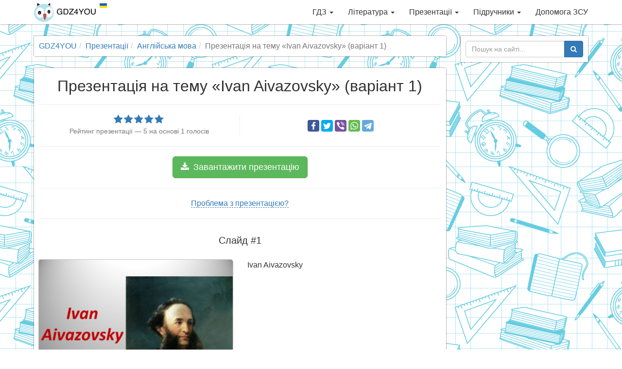

--- FILE ---
content_type: text/html; charset=utf-8
request_url: https://gdz4you.com/prezentaciyi/anglijska-mova/ivan-aivazovsky-3932/
body_size: 7228
content:
<!DOCTYPE html><html lang="uk"><head><meta charset="utf-8"><meta http-equiv="X-UA-Compatible" content="IE=edge"><meta name="viewport" content="width=device-width,initial-scale=1"><title>Презентація на тему Ivan Aivazovsky (варіант 1) — презентації з англійської мови | GDZ4YOU</title><meta name="description" content="Найбільший вибір готових шкільних презентацій! Ivan Aivazovsky (варіант 1) — презентація з англійської мови на порталі GDZ4YOU — з нами вчитись дійсно легко, відчуй це!"><link rel="canonical" href="https://gdz4you.com/prezentaciyi/anglijska-mova/ivan-aivazovsky-3932/"><meta property="og:title" content="Презентація на тему Ivan Aivazovsky (варіант 1) — презентації з англійської мови"><meta property="og:type" content="article"><meta property="og:url" content="https://gdz4you.com/prezentaciyi/anglijska-mova/ivan-aivazovsky-3932/"><meta property="og:image" content="https://cdn.gdz4you.com/social-media/open-graph/presentation.jpg"><meta property="og:description" content="Найбільший вибір готових шкільних презентацій! Ivan Aivazovsky (варіант 1) — презентація з англійської мови на порталі GDZ4YOU — з нами вчитись дійсно легко, відчуй це!"><meta property="og:site_name" content="GDZ4YOU"><meta property="vk:image" content="https://cdn.gdz4you.com/social-media/vk/presentation.jpg"><meta name="google-site-verification" content="23Y13-vSZwkhe0i4zXqXDWe-7Ny70Cbf3sY7m8eJAgE"><link rel="apple-touch-icon" sizes="180x180" href="//cdn.gdz4you.com/icons/apple-touch-icon.png?v=QEMJNvKrbB"><link rel="icon" type="image/png" sizes="32x32" href="//cdn.gdz4you.com/icons/favicon-32x32.png?v=QEMJNvKrbB"><link rel="icon" type="image/png" sizes="16x16" href="//cdn.gdz4you.com/icons/favicon-16x16.png?v=QEMJNvKrbB"><link rel="manifest" href="//cdn.gdz4you.com/icons/manifest.json?v=QEMJNvKrbB"><link rel="mask-icon" href="//cdn.gdz4you.com/icons/safari-pinned-tab.svg?v=QEMJNvKrbB" color="#5bbad5"><link rel="shortcut icon" href="//cdn.gdz4you.com/icons/favicon.ico?v=QEMJNvKrbB"><meta name="msapplication-config" content="//cdn.gdz4you.com/icons/browserconfig.xml?v=QEMJNvKrbB"><meta name="theme-color" content="#ffffff"><link rel="stylesheet" href="//cdn.gdz4you.com/production/client/css/style.min.css?v=1510858412679"><!--[if lt IE 9]>
  <script src="https://oss.maxcdn.com/html5shiv/3.7.3/html5shiv.min.js"></script>
  <script src="https://oss.maxcdn.com/respond/1.4.2/respond.min.js"></script>
  <![endif]--></head><body><div data-controller="SmartMenuController"><div class="navbar navbar-default navbar-fixed-top" role="navigation"><div class="container"><div class="navbar-header"><button type="button" class="navbar-toggle" data-toggle="collapse" data-target=".navbar-collapse"><span class="sr-only">Toggle navigation</span> <span class="icon-bar"></span> <span class="icon-bar"></span> <span class="icon-bar"></span></button> <a class="navbar-brand" href="/"><img src="//cdn.gdz4you.com/production/client/images/logo.png?v=1670060827945" alt="Logo" height="40" width="150"></a></div><div class="navbar-collapse collapse"><ul class="nav navbar-nav navbar-right" data-sm-options="{ collapsibleBehavior: 'toggle', noMouseOver: true }"><li><a href="/gdz/">ГДЗ <span class="caret"></span></a><ul class="dropdown-menu"><li><a href="/gdz/1-klas/">1 клас <span class="caret"></span></a><ul class="dropdown-menu"><li><a href="/gdz/1-klas/anglijska-mova/">Англійська мова</a></li><li><a href="/gdz/1-klas/bukvar/">Буквар</a></li><li><a href="/gdz/1-klas/matematyka/">Математика</a></li><li><a href="/gdz/1-klas/nimecka-mova/">Німецька мова</a></li><li><a href="/gdz/1-klas/osnovy-zdorovya/">Основи здоров&#8217;я</a></li><li><a href="/gdz/1-klas/pryrodoznavstvo/">Природознавство</a></li><li><a href="/gdz/1-klas/rosijska-mova/">Російська мова</a></li><li><a href="/gdz/1-klas/ukrayinska-mova/">Українська мова</a></li><li><a href="/gdz/1-klas/ya-doslidzhuyu-svit/">Я досліджую світ</a></li></ul></li><li><a href="/gdz/2-klas/">2 клас <span class="caret"></span></a><ul class="dropdown-menu"><li><a href="/gdz/2-klas/anglijska-mova/">Англійська мова</a></li><li><a href="/gdz/2-klas/informatyka/">Інформатика</a></li><li><a href="/gdz/2-klas/matematyka/">Математика</a></li><li><a href="/gdz/2-klas/osnovy-zdorovya/">Основи здоров&#8217;я</a></li><li><a href="/gdz/2-klas/pryrodoznavstvo/">Природознавство</a></li><li><a href="/gdz/2-klas/rosijska-mova/">Російська мова</a></li><li><a href="/gdz/2-klas/ukrayinska-literatura/">Українська література</a></li><li><a href="/gdz/2-klas/ukrayinska-mova/">Українська мова</a></li><li><a href="/gdz/2-klas/chytannya/">Читання</a></li><li><a href="/gdz/2-klas/ya-doslidzhuyu-svit/">Я досліджую світ</a></li></ul></li><li><a href="/gdz/3-klas/">3 клас <span class="caret"></span></a><ul class="dropdown-menu"><li><a href="/gdz/3-klas/anglijska-mova/">Англійська мова</a></li><li><a href="/gdz/3-klas/informatyka/">Інформатика</a></li><li><a href="/gdz/3-klas/matematyka/">Математика</a></li><li><a href="/gdz/3-klas/nimecka-mova/">Німецька мова</a></li><li><a href="/gdz/3-klas/pryrodoznavstvo/">Природознавство</a></li><li><a href="/gdz/3-klas/rosijska-mova/">Російська мова</a></li><li><a href="/gdz/3-klas/ukrayinska-mova/">Українська мова</a></li><li><a href="/gdz/3-klas/ya-i-ukrayina/">Я і Україна</a></li><li><a href="/gdz/3-klas/ya-u-sviti/">Я у світі</a></li></ul></li><li><a href="/gdz/4-klas/">4 клас <span class="caret"></span></a><ul class="dropdown-menu"><li><a href="/gdz/4-klas/anglijska-mova/">Англійська мова</a></li><li><a href="/gdz/4-klas/dpa/">ДПА</a></li><li><a href="/gdz/4-klas/informatyka/">Інформатика</a></li><li><a href="/gdz/4-klas/literaturne-chytannya/">Літературне читання</a></li><li><a href="/gdz/4-klas/matematyka/">Математика</a></li><li><a href="/gdz/4-klas/nimecka-mova/">Німецька мова</a></li><li><a href="/gdz/4-klas/osnovy-zdorovya/">Основи здоров&#8217;я</a></li><li><a href="/gdz/4-klas/pryrodoznavstvo/">Природознавство</a></li><li><a href="/gdz/4-klas/rosijska-mova/">Російська мова</a></li><li><a href="/gdz/4-klas/ukrayinska-literatura/">Українська література</a></li><li><a href="/gdz/4-klas/ukrayinska-mova/">Українська мова</a></li><li><a href="/gdz/4-klas/francuzka-mova/">Французька мова</a></li><li><a href="/gdz/4-klas/ya-i-ukrayina/">Я і Україна</a></li><li><a href="/gdz/4-klas/ya-u-sviti/">Я у світі</a></li></ul></li><li><a href="/gdz/5-klas/">5 клас <span class="caret"></span></a><ul class="dropdown-menu"><li><a href="/gdz/5-klas/anglijska-mova/">Англійська мова</a></li><li><a href="/gdz/5-klas/informatyka/">Інформатика</a></li><li><a href="/gdz/5-klas/istoriya/">Історія</a></li><li><a href="/gdz/5-klas/matematyka/">Математика</a></li><li><a href="/gdz/5-klas/nimecka-mova/">Німецька мова</a></li><li><a href="/gdz/5-klas/osnovy-zdorovya/">Основи здоров&#8217;я</a></li><li><a href="/gdz/5-klas/pryrodoznavstvo/">Природознавство</a></li><li><a href="/gdz/5-klas/rosijska-mova/">Російська мова</a></li><li><a href="/gdz/5-klas/svitova-literatura/">Світова література</a></li><li><a href="/gdz/5-klas/ukrayinska-literatura/">Українська література</a></li><li><a href="/gdz/5-klas/ukrayinska-mova/">Українська мова</a></li><li><a href="/gdz/5-klas/francuzka-mova/">Французька мова</a></li></ul></li><li><a href="/gdz/6-klas/">6 клас <span class="caret"></span></a><ul class="dropdown-menu"><li><a href="/gdz/6-klas/anglijska-mova/">Англійська мова</a></li><li><a href="/gdz/6-klas/biologiya/">Біологія</a></li><li><a href="/gdz/6-klas/geografiya/">Географія</a></li><li><a href="/gdz/6-klas/informatyka/">Інформатика</a></li><li><a href="/gdz/6-klas/istoriya/">Історія</a></li><li><a href="/gdz/6-klas/matematyka/">Математика</a></li><li><a href="/gdz/6-klas/nimecka-mova/">Німецька мова</a></li><li><a href="/gdz/6-klas/osnovy-zdorovya/">Основи здоров&#8217;я</a></li><li><a href="/gdz/6-klas/pryrodoznavstvo/">Природознавство</a></li><li><a href="/gdz/6-klas/rosijska-mova/">Російська мова</a></li><li><a href="/gdz/6-klas/svitova-literatura/">Світова література</a></li><li><a href="/gdz/6-klas/ukrayinska-literatura/">Українська література</a></li><li><a href="/gdz/6-klas/ukrayinska-mova/">Українська мова</a></li><li><a href="/gdz/6-klas/francuzka-mova/">Французька мова</a></li></ul></li><li><a href="/gdz/7-klas/">7 клас <span class="caret"></span></a><ul class="dropdown-menu"><li><a href="/gdz/7-klas/algebra/">Алгебра</a></li><li><a href="/gdz/7-klas/anglijska-mova/">Англійська мова</a></li><li><a href="/gdz/7-klas/biologiya/">Біологія</a></li><li><a href="/gdz/7-klas/geografiya/">Географія</a></li><li><a href="/gdz/7-klas/geometriya/">Геометрія</a></li><li><a href="/gdz/7-klas/informatyka/">Інформатика</a></li><li><a href="/gdz/7-klas/istoriya/">Історія</a></li><li><a href="/gdz/7-klas/nimecka-mova/">Німецька мова</a></li><li><a href="/gdz/7-klas/osnovy-zdorovya/">Основи здоров&#8217;я</a></li><li><a href="/gdz/7-klas/rosijska-mova/">Російська мова</a></li><li><a href="/gdz/7-klas/svitova-literatura/">Світова література</a></li><li><a href="/gdz/7-klas/ukrayinska-literatura/">Українська література</a></li><li><a href="/gdz/7-klas/ukrayinska-mova/">Українська мова</a></li><li><a href="/gdz/7-klas/fizyka/">Фізика</a></li><li><a href="/gdz/7-klas/himiya/">Хімія</a></li></ul></li><li><a href="/gdz/8-klas/">8 клас <span class="caret"></span></a><ul class="dropdown-menu"><li><a href="/gdz/8-klas/algebra/">Алгебра</a></li><li><a href="/gdz/8-klas/anglijska-mova/">Англійська мова</a></li><li><a href="/gdz/8-klas/biologiya/">Біологія</a></li><li><a href="/gdz/8-klas/geografiya/">Географія</a></li><li><a href="/gdz/8-klas/geometriya/">Геометрія</a></li><li><a href="/gdz/8-klas/informatyka/">Інформатика</a></li><li><a href="/gdz/8-klas/istoriya/">Історія</a></li><li><a href="/gdz/8-klas/nimecka-mova/">Німецька мова</a></li><li><a href="/gdz/8-klas/osnovy-zdorovya/">Основи здоров&#8217;я</a></li><li><a href="/gdz/8-klas/rosijska-mova/">Російська мова</a></li><li><a href="/gdz/8-klas/ukrayinska-literatura/">Українська література</a></li><li><a href="/gdz/8-klas/ukrayinska-mova/">Українська мова</a></li><li><a href="/gdz/8-klas/fizyka/">Фізика</a></li><li><a href="/gdz/8-klas/himiya/">Хімія</a></li></ul></li><li><a href="/gdz/9-klas/">9 клас <span class="caret"></span></a><ul class="dropdown-menu"><li><a href="/gdz/9-klas/algebra/">Алгебра</a></li><li><a href="/gdz/9-klas/anglijska-mova/">Англійська мова</a></li><li><a href="/gdz/9-klas/biologiya/">Біологія</a></li><li><a href="/gdz/9-klas/geografiya/">Географія</a></li><li><a href="/gdz/9-klas/geometriya/">Геометрія</a></li><li><a href="/gdz/9-klas/dpa/">ДПА</a></li><li><a href="/gdz/9-klas/informatyka/">Інформатика</a></li><li><a href="/gdz/9-klas/istoriya/">Історія</a></li><li><a href="/gdz/9-klas/kreslennya/">Креслення</a></li><li><a href="/gdz/9-klas/nimecka-mova/">Німецька мова</a></li><li><a href="/gdz/9-klas/osnovy-zdorovya/">Основи здоров&#8217;я</a></li><li><a href="/gdz/9-klas/rosijska-mova/">Російська мова</a></li><li><a href="/gdz/9-klas/ukrayinska-literatura/">Українська література</a></li><li><a href="/gdz/9-klas/ukrayinska-mova/">Українська мова</a></li><li><a href="/gdz/9-klas/fizyka/">Фізика</a></li><li><a href="/gdz/9-klas/himiya/">Хімія</a></li></ul></li><li><a href="/gdz/10-klas/">10 клас <span class="caret"></span></a><ul class="dropdown-menu"><li><a href="/gdz/10-klas/algebra/">Алгебра</a></li><li><a href="/gdz/10-klas/anglijska-mova/">Англійська мова</a></li><li><a href="/gdz/10-klas/biologiya/">Біологія</a></li><li><a href="/gdz/10-klas/geografiya/">Географія</a></li><li><a href="/gdz/10-klas/geometriya/">Геометрія</a></li><li><a href="/gdz/10-klas/informatyka/">Інформатика</a></li><li><a href="/gdz/10-klas/istoriya/">Історія</a></li><li><a href="/gdz/10-klas/matematyka/">Математика</a></li><li><a href="/gdz/10-klas/nimecka-mova/">Німецька мова</a></li><li><a href="/gdz/10-klas/pravoznavstvo/">Правознавство</a></li><li><a href="/gdz/10-klas/rosijska-mova/">Російська мова</a></li><li><a href="/gdz/10-klas/ukrayinska-literatura/">Українська література</a></li><li><a href="/gdz/10-klas/ukrayinska-mova/">Українська мова</a></li><li><a href="/gdz/10-klas/fizyka/">Фізика</a></li><li><a href="/gdz/10-klas/francuzka-mova/">Французька мова</a></li><li><a href="/gdz/10-klas/himiya/">Хімія</a></li></ul></li><li><a href="/gdz/11-klas/">11 клас <span class="caret"></span></a><ul class="dropdown-menu"><li><a href="/gdz/11-klas/algebra/">Алгебра</a></li><li><a href="/gdz/11-klas/anglijska-mova/">Англійська мова</a></li><li><a href="/gdz/11-klas/astronomiya/">Астрономія</a></li><li><a href="/gdz/11-klas/biologiya/">Біологія</a></li><li><a href="/gdz/11-klas/geometriya/">Геометрія</a></li><li><a href="/gdz/11-klas/dpa/">ДПА</a></li><li><a href="/gdz/11-klas/ekonomika/">Економіка</a></li><li><a href="/gdz/11-klas/informatyka/">Інформатика</a></li><li><a href="/gdz/11-klas/istoriya/">Історія</a></li><li><a href="/gdz/11-klas/matematyka/">Математика</a></li><li><a href="/gdz/11-klas/nimecka-mova/">Німецька мова</a></li><li><a href="/gdz/11-klas/rosijska-mova/">Російська мова</a></li><li><a href="/gdz/11-klas/ukrayinska-literatura/">Українська література</a></li><li><a href="/gdz/11-klas/ukrayinska-mova/">Українська мова</a></li><li><a href="/gdz/11-klas/fizyka/">Фізика</a></li><li><a href="/gdz/11-klas/himiya/">Хімія</a></li></ul></li></ul></li><li><a href="/literatura/">Література <span class="caret"></span></a><ul class="dropdown-menu"><li><a href="/literatura/analizy-tvoriv/" class="sidebar-dropdown-item">Аналізи творів</a></li><li><a href="https://www.ukrlib.com.ua/" class="sidebar-dropdown-item" target="_blank">Повні тексти</a></li><li><a href="/literatura/skorocheni-perekazy/" class="sidebar-dropdown-item">Стислі перекази</a></li><li><a href="/literatura/tvory/" class="sidebar-dropdown-item">Шкільні твори</a></li></ul></li><li><a href="/prezentaciyi/">Презентації <span class="caret"></span></a><ul class="dropdown-menu"><li><a href="/prezentaciyi/anglijska-mova/" class="sidebar-dropdown-item">Англійська мова</a></li><li><a href="/prezentaciyi/astronomiya/" class="sidebar-dropdown-item">Астрономія</a></li><li><a href="/prezentaciyi/biologiya/" class="sidebar-dropdown-item">Біологія</a></li><li><a href="/prezentaciyi/vsesvitnya-istoriya/" class="sidebar-dropdown-item">Всесвітня історія</a></li><li><a href="/prezentaciyi/geografiya/" class="sidebar-dropdown-item">Географія</a></li><li><a href="/prezentaciyi/informatyka/" class="sidebar-dropdown-item">Інформатика</a></li><li><a href="/prezentaciyi/inshi/" class="sidebar-dropdown-item">Інші</a></li><li><a href="/prezentaciyi/istoriya-ukrayiny/" class="sidebar-dropdown-item">Історія України</a></li><li><a href="/prezentaciyi/matematyka/" class="sidebar-dropdown-item">Математика</a></li><li><a href="/prezentaciyi/mystectvo/" class="sidebar-dropdown-item">Мистецтво</a></li><li><a href="/prezentaciyi/nimecka-mova/" class="sidebar-dropdown-item">Німецька мова</a></li><li><a href="/prezentaciyi/svitova-literatura/" class="sidebar-dropdown-item">Світова література</a></li><li><a href="/prezentaciyi/ukrayinska-literatura/" class="sidebar-dropdown-item">Українська література</a></li><li><a href="/prezentaciyi/fizyka/" class="sidebar-dropdown-item">Фізика</a></li><li><a href="/prezentaciyi/himiya/" class="sidebar-dropdown-item">Хімія</a></li></ul></li><li><a href="/pidruchnyky/">Підручники <span class="caret"></span></a><ul class="dropdown-menu"><li><a href="/pidruchnyky/1-klas/">1 клас <span class="caret"></span></a><ul class="dropdown-menu"><li><a href="/pidruchnyky/1-klas/anglijska-mova/">Англійська мова</a></li><li><a href="/pidruchnyky/1-klas/bukvar/">Буквар</a></li><li><a href="/pidruchnyky/1-klas/ispanska-mova/">Іспанська мова</a></li><li><a href="/pidruchnyky/1-klas/matematyka/">Математика</a></li><li><a href="/pidruchnyky/1-klas/mystectvo/">Мистецтво</a></li><li><a href="/pidruchnyky/1-klas/muzychne-mystectvo/">Музичне мистецтво</a></li><li><a href="/pidruchnyky/1-klas/nimecka-mova/">Німецька мова</a></li><li><a href="/pidruchnyky/1-klas/obrazotvorche-mystectvo/">Образотворче мистецтво</a></li><li><a href="/pidruchnyky/1-klas/osnovy-zdorovya/">Основи здоров&#8217;я</a></li><li><a href="/pidruchnyky/1-klas/polska-mova/">Польська мова</a></li><li><a href="/pidruchnyky/1-klas/pryrodoznavstvo/">Природознавство</a></li><li><a href="/pidruchnyky/1-klas/rosijska-mova/">Російська мова</a></li><li><a href="/pidruchnyky/1-klas/rumunska-mova/">Румунська мова</a></li><li><a href="/pidruchnyky/1-klas/trudove-navchannya/">Трудове навчання</a></li><li><a href="/pidruchnyky/1-klas/ugorska-mova/">Угорська мова</a></li><li><a href="/pidruchnyky/1-klas/ukrayinska-mova/">Українська мова</a></li><li><a href="/pidruchnyky/1-klas/francuzka-mova/">Французька мова</a></li><li><a href="/pidruchnyky/1-klas/ya-doslidzhuyu-svit/">Я досліджую світ</a></li></ul></li><li><a href="/pidruchnyky/2-klas/">2 клас <span class="caret"></span></a><ul class="dropdown-menu"><li><a href="/pidruchnyky/2-klas/anglijska-mova/">Англійська мова</a></li><li><a href="/pidruchnyky/2-klas/informatyka/">Інформатика</a></li><li><a href="/pidruchnyky/2-klas/ispanska-mova/">Іспанська мова</a></li><li><a href="/pidruchnyky/2-klas/literaturne-chytannya/">Літературне читання</a></li><li><a href="/pidruchnyky/2-klas/matematyka/">Математика</a></li><li><a href="/pidruchnyky/2-klas/mystectvo/">Мистецтво</a></li><li><a href="/pidruchnyky/2-klas/muzychne-mystectvo/">Музичне мистецтво</a></li><li><a href="/pidruchnyky/2-klas/nimecka-mova/">Німецька мова</a></li><li><a href="/pidruchnyky/2-klas/obrazotvorche-mystectvo/">Образотворче мистецтво</a></li><li><a href="/pidruchnyky/2-klas/osnovy-zdorovya/">Основи здоров&#8217;я</a></li><li><a href="/pidruchnyky/2-klas/pryrodoznavstvo/">Природознавство</a></li><li><a href="/pidruchnyky/2-klas/rosijska-mova/">Російська мова</a></li><li><a href="/pidruchnyky/2-klas/trudove-navchannya/">Трудове навчання</a></li><li><a href="/pidruchnyky/2-klas/ukrayinska-mova/">Українська мова</a></li><li><a href="/pidruchnyky/2-klas/francuzka-mova/">Французька мова</a></li><li><a href="/pidruchnyky/2-klas/ya-doslidzhuyu-svit/">Я досліджую світ</a></li></ul></li><li><a href="/pidruchnyky/3-klas/">3 клас <span class="caret"></span></a><ul class="dropdown-menu"><li><a href="/pidruchnyky/3-klas/anglijska-mova/">Англійська мова</a></li><li><a href="/pidruchnyky/3-klas/informatyka/">Інформатика</a></li><li><a href="/pidruchnyky/3-klas/ispanska-mova/">Іспанська мова</a></li><li><a href="/pidruchnyky/3-klas/literaturne-chytannya/">Літературне читання</a></li><li><a href="/pidruchnyky/3-klas/matematyka/">Математика</a></li><li><a href="/pidruchnyky/3-klas/muzychne-mystectvo/">Музичне мистецтво</a></li><li><a href="/pidruchnyky/3-klas/nimecka-mova/">Німецька мова</a></li><li><a href="/pidruchnyky/3-klas/obrazotvorche-mystectvo/">Образотворче мистецтво</a></li><li><a href="/pidruchnyky/3-klas/osnovy-zdorovya/">Основи здоров&#8217;я</a></li><li><a href="/pidruchnyky/3-klas/pryrodoznavstvo/">Природознавство</a></li><li><a href="/pidruchnyky/3-klas/rosijska-mova/">Російська мова</a></li><li><a href="/pidruchnyky/3-klas/trudove-navchannya/">Трудове навчання</a></li><li><a href="/pidruchnyky/3-klas/ukrayinska-mova/">Українська мова</a></li><li><a href="/pidruchnyky/3-klas/francuzka-mova/">Французька мова</a></li><li><a href="/pidruchnyky/3-klas/ya-u-sviti/">Я у світі</a></li></ul></li><li><a href="/pidruchnyky/4-klas/">4 клас <span class="caret"></span></a><ul class="dropdown-menu"><li><a href="/pidruchnyky/4-klas/anglijska-mova/">Англійська мова</a></li><li><a href="/pidruchnyky/4-klas/informatyka/">Інформатика</a></li><li><a href="/pidruchnyky/4-klas/ispanska-mova/">Іспанська мова</a></li><li><a href="/pidruchnyky/4-klas/krymskotatarska-mova/">Кримськотатарська мова</a></li><li><a href="/pidruchnyky/4-klas/literaturne-chytannya/">Літературне читання</a></li><li><a href="/pidruchnyky/4-klas/matematyka/">Математика</a></li><li><a href="/pidruchnyky/4-klas/muzychne-mystectvo/">Музичне мистецтво</a></li><li><a href="/pidruchnyky/4-klas/nimecka-mova/">Німецька мова</a></li><li><a href="/pidruchnyky/4-klas/obrazotvorche-mystectvo/">Образотворче мистецтво</a></li><li><a href="/pidruchnyky/4-klas/osnovy-zdorovya/">Основи здоров&#8217;я</a></li><li><a href="/pidruchnyky/4-klas/polska-mova/">Польська мова</a></li><li><a href="/pidruchnyky/4-klas/pryrodoznavstvo/">Природознавство</a></li><li><a href="/pidruchnyky/4-klas/rosijska-mova/">Російська мова</a></li><li><a href="/pidruchnyky/4-klas/trudove-navchannya/">Трудове навчання</a></li><li><a href="/pidruchnyky/4-klas/ukrayinska-mova/">Українська мова</a></li><li><a href="/pidruchnyky/4-klas/francuzka-mova/">Французька мова</a></li><li><a href="/pidruchnyky/4-klas/ya-u-sviti/">Я у світі</a></li></ul></li><li><a href="/pidruchnyky/5-klas/">5 клас <span class="caret"></span></a><ul class="dropdown-menu"><li><a href="/pidruchnyky/5-klas/anglijska-mova/">Англійська мова</a></li><li><a href="/pidruchnyky/5-klas/etyka/">Етика</a></li><li><a href="/pidruchnyky/5-klas/informatyka/">Інформатика</a></li><li><a href="/pidruchnyky/5-klas/ispanska-mova/">Іспанська мова</a></li><li><a href="/pidruchnyky/5-klas/istoriya-ridnogo-krayu/">Історія рідного краю</a></li><li><a href="/pidruchnyky/5-klas/istoriya-ukrayiny/">Історія України</a></li><li><a href="/pidruchnyky/5-klas/krymskotatarska-mova/">Кримськотатарська мова</a></li><li><a href="/pidruchnyky/5-klas/literatura/">Література</a></li><li><a href="/pidruchnyky/5-klas/matematyka/">Математика</a></li><li><a href="/pidruchnyky/5-klas/moldovska-mova/">Молдовська мова</a></li><li><a href="/pidruchnyky/5-klas/muzychne-mystectvo/">Музичне мистецтво</a></li><li><a href="/pidruchnyky/5-klas/nimecka-mova/">Німецька мова</a></li><li><a href="/pidruchnyky/5-klas/novogrecka-mova/">Новогрецька мова</a></li><li><a href="/pidruchnyky/5-klas/obrazotvorche-mystectvo/">Образотворче мистецтво</a></li><li><a href="/pidruchnyky/5-klas/osnovy-zdorovya/">Основи здоров&#8217;я</a></li><li><a href="/pidruchnyky/5-klas/polska-mova/">Польська мова</a></li><li><a href="/pidruchnyky/5-klas/pryrodoznavstvo/">Природознавство</a></li><li><a href="/pidruchnyky/5-klas/rosijska-mova/">Російська мова</a></li><li><a href="/pidruchnyky/5-klas/rumunska-mova/">Румунська мова</a></li><li><a href="/pidruchnyky/5-klas/svitova-literatura/">Світова література</a></li><li><a href="/pidruchnyky/5-klas/trudove-navchannya/">Трудове навчання</a></li><li><a href="/pidruchnyky/5-klas/ugorska-mova/">Угорська мова</a></li><li><a href="/pidruchnyky/5-klas/ukrayinska-literatura/">Українська література</a></li><li><a href="/pidruchnyky/5-klas/ukrayinska-mova/">Українська мова</a></li><li><a href="/pidruchnyky/5-klas/francuzka-mova/">Французька мова</a></li><li><a href="/pidruchnyky/5-klas/hrystyyanska-etyka/">Християнська етика</a></li></ul></li><li><a href="/pidruchnyky/6-klas/">6 клас <span class="caret"></span></a><ul class="dropdown-menu"><li><a href="/pidruchnyky/6-klas/anglijska-mova/">Англійська мова</a></li><li><a href="/pidruchnyky/6-klas/biologiya/">Біологія</a></li><li><a href="/pidruchnyky/6-klas/vsesvitnya-istoriya/">Всесвітня історія</a></li><li><a href="/pidruchnyky/6-klas/geografiya/">Географія</a></li><li><a href="/pidruchnyky/6-klas/etyka/">Етика</a></li><li><a href="/pidruchnyky/6-klas/informatyka/">Інформатика</a></li><li><a href="/pidruchnyky/6-klas/ispanska-mova/">Іспанська мова</a></li><li><a href="/pidruchnyky/6-klas/matematyka/">Математика</a></li><li><a href="/pidruchnyky/6-klas/muzychne-mystectvo/">Музичне мистецтво</a></li><li><a href="/pidruchnyky/6-klas/nimecka-mova/">Німецька мова</a></li><li><a href="/pidruchnyky/6-klas/obrazotvorche-mystectvo/">Образотворче мистецтво</a></li><li><a href="/pidruchnyky/6-klas/osnovy-zdorovya/">Основи здоров&#8217;я</a></li><li><a href="/pidruchnyky/6-klas/polska-mova/">Польська мова</a></li><li><a href="/pidruchnyky/6-klas/pryrodoznavstvo/">Природознавство</a></li><li><a href="/pidruchnyky/6-klas/rosijska-mova/">Російська мова</a></li><li><a href="/pidruchnyky/6-klas/svitova-literatura/">Світова література</a></li><li><a href="/pidruchnyky/6-klas/trudove-navchannya/">Трудове навчання</a></li><li><a href="/pidruchnyky/6-klas/ukrayinska-literatura/">Українська література</a></li><li><a href="/pidruchnyky/6-klas/ukrayinska-mova/">Українська мова</a></li><li><a href="/pidruchnyky/6-klas/francuzka-mova/">Французька мова</a></li><li><a href="/pidruchnyky/6-klas/hrystyyanska-etyka/">Християнська етика</a></li></ul></li><li><a href="/pidruchnyky/7-klas/">7 клас <span class="caret"></span></a><ul class="dropdown-menu"><li><a href="/pidruchnyky/7-klas/algebra/">Алгебра</a></li><li><a href="/pidruchnyky/7-klas/anglijska-mova/">Англійська мова</a></li><li><a href="/pidruchnyky/7-klas/biologiya/">Біологія</a></li><li><a href="/pidruchnyky/7-klas/vsesvitnya-istoriya/">Всесвітня історія</a></li><li><a href="/pidruchnyky/7-klas/geografiya/">Географія</a></li><li><a href="/pidruchnyky/7-klas/geometriya/">Геометрія</a></li><li><a href="/pidruchnyky/7-klas/informatyka/">Інформатика</a></li><li><a href="/pidruchnyky/7-klas/ispanska-mova/">Іспанська мова</a></li><li><a href="/pidruchnyky/7-klas/istoriya-ukrayiny/">Історія України</a></li><li><a href="/pidruchnyky/7-klas/krymskotatarska-mova/">Кримськотатарська мова</a></li><li><a href="/pidruchnyky/7-klas/literatura/">Література</a></li><li><a href="/pidruchnyky/7-klas/moldovska-mova/">Молдовська мова</a></li><li><a href="/pidruchnyky/7-klas/muzychne-mystectvo/">Музичне мистецтво</a></li><li><a href="/pidruchnyky/7-klas/nimecka-mova/">Німецька мова</a></li><li><a href="/pidruchnyky/7-klas/obrazotvorche-mystectvo/">Образотворче мистецтво</a></li><li><a href="/pidruchnyky/7-klas/osnovy-zdorovya/">Основи здоров&#8217;я</a></li><li><a href="/pidruchnyky/7-klas/polska-mova/">Польська мова</a></li><li><a href="/pidruchnyky/7-klas/rosijska-mova/">Російська мова</a></li><li><a href="/pidruchnyky/7-klas/rumunska-mova/">Румунська мова</a></li><li><a href="/pidruchnyky/7-klas/svitova-literatura/">Світова література</a></li><li><a href="/pidruchnyky/7-klas/trudove-navchannya/">Трудове навчання</a></li><li><a href="/pidruchnyky/7-klas/ugorska-mova/">Угорська мова</a></li><li><a href="/pidruchnyky/7-klas/ukrayinska-literatura/">Українська література</a></li><li><a href="/pidruchnyky/7-klas/ukrayinska-mova/">Українська мова</a></li><li><a href="/pidruchnyky/7-klas/fizyka/">Фізика</a></li><li><a href="/pidruchnyky/7-klas/francuzka-mova/">Французька мова</a></li><li><a href="/pidruchnyky/7-klas/himiya/">Хімія</a></li></ul></li><li><a href="/pidruchnyky/8-klas/">8 клас <span class="caret"></span></a><ul class="dropdown-menu"><li><a href="/pidruchnyky/8-klas/algebra/">Алгебра</a></li><li><a href="/pidruchnyky/8-klas/anglijska-mova/">Англійська мова</a></li><li><a href="/pidruchnyky/8-klas/biologiya/">Біологія</a></li><li><a href="/pidruchnyky/8-klas/vsesvitnya-istoriya/">Всесвітня історія</a></li><li><a href="/pidruchnyky/8-klas/geografiya/">Географія</a></li><li><a href="/pidruchnyky/8-klas/geometriya/">Геометрія</a></li><li><a href="/pidruchnyky/8-klas/informatyka/">Інформатика</a></li><li><a href="/pidruchnyky/8-klas/ispanska-mova/">Іспанська мова</a></li><li><a href="/pidruchnyky/8-klas/istoriya-ukrayiny/">Історія України</a></li><li><a href="/pidruchnyky/8-klas/kreslennya/">Креслення</a></li><li><a href="/pidruchnyky/8-klas/literatura/">Література</a></li><li><a href="/pidruchnyky/8-klas/mystectvo/">Мистецтво</a></li><li><a href="/pidruchnyky/8-klas/muzychne-mystectvo/">Музичне мистецтво</a></li><li><a href="/pidruchnyky/8-klas/nimecka-mova/">Німецька мова</a></li><li><a href="/pidruchnyky/8-klas/obrazotvorche-mystectvo/">Образотворче мистецтво</a></li><li><a href="/pidruchnyky/8-klas/osnovy-zdorovya/">Основи здоров&#8217;я</a></li><li><a href="/pidruchnyky/8-klas/polska-mova/">Польська мова</a></li><li><a href="/pidruchnyky/8-klas/rosijska-mova/">Російська мова</a></li><li><a href="/pidruchnyky/8-klas/svitova-literatura/">Світова література</a></li><li><a href="/pidruchnyky/8-klas/trudove-navchannya/">Трудове навчання</a></li><li><a href="/pidruchnyky/8-klas/ukrayinska-literatura/">Українська література</a></li><li><a href="/pidruchnyky/8-klas/ukrayinska-mova/">Українська мова</a></li><li><a href="/pidruchnyky/8-klas/fizyka/">Фізика</a></li><li><a href="/pidruchnyky/8-klas/francuzka-mova/">Французька мова</a></li><li><a href="/pidruchnyky/8-klas/himiya/">Хімія</a></li></ul></li><li><a href="/pidruchnyky/9-klas/">9 клас <span class="caret"></span></a><ul class="dropdown-menu"><li><a href="/pidruchnyky/9-klas/algebra/">Алгебра</a></li><li><a href="/pidruchnyky/9-klas/anglijska-mova/">Англійська мова</a></li><li><a href="/pidruchnyky/9-klas/biologiya/">Біологія</a></li><li><a href="/pidruchnyky/9-klas/bolgarska-mova/">Болгарська мова</a></li><li><a href="/pidruchnyky/9-klas/vsesvitnya-istoriya/">Всесвітня історія</a></li><li><a href="/pidruchnyky/9-klas/gagauzka-mova/">Гагаузька мова</a></li><li><a href="/pidruchnyky/9-klas/geografiya/">Географія</a></li><li><a href="/pidruchnyky/9-klas/geometriya/">Геометрія</a></li><li><a href="/pidruchnyky/9-klas/informatyka/">Інформатика</a></li><li><a href="/pidruchnyky/9-klas/ispanska-mova/">Іспанська мова</a></li><li><a href="/pidruchnyky/9-klas/istoriya-ukrayiny/">Історія України</a></li><li><a href="/pidruchnyky/9-klas/krymskotatarska-mova/">Кримськотатарська мова</a></li><li><a href="/pidruchnyky/9-klas/literatura/">Література</a></li><li><a href="/pidruchnyky/9-klas/mystectvo/">Мистецтво</a></li><li><a href="/pidruchnyky/9-klas/moldovska-mova/">Молдовська мова</a></li><li><a href="/pidruchnyky/9-klas/nimecka-mova/">Німецька мова</a></li><li><a href="/pidruchnyky/9-klas/novogrecka-mova/">Новогрецька мова</a></li><li><a href="/pidruchnyky/9-klas/osnovy-zdorovya/">Основи здоров&#8217;я</a></li><li><a href="/pidruchnyky/9-klas/polska-mova/">Польська мова</a></li><li><a href="/pidruchnyky/9-klas/pravoznavstvo/">Правознавство</a></li><li><a href="/pidruchnyky/9-klas/rosijska-mova/">Російська мова</a></li><li><a href="/pidruchnyky/9-klas/rumunska-mova/">Румунська мова</a></li><li><a href="/pidruchnyky/9-klas/svitova-literatura/">Світова література</a></li><li><a href="/pidruchnyky/9-klas/trudove-navchannya/">Трудове навчання</a></li><li><a href="/pidruchnyky/9-klas/ugorska-mova/">Угорська мова</a></li><li><a href="/pidruchnyky/9-klas/ukrayinska-literatura/">Українська література</a></li><li><a href="/pidruchnyky/9-klas/ukrayinska-mova/">Українська мова</a></li><li><a href="/pidruchnyky/9-klas/fizyka/">Фізика</a></li><li><a href="/pidruchnyky/9-klas/fizychna-kultura/">Фізична культура</a></li><li><a href="/pidruchnyky/9-klas/francuzka-mova/">Французька мова</a></li><li><a href="/pidruchnyky/9-klas/himiya/">Хімія</a></li><li><a href="/pidruchnyky/9-klas/hudozhnya-kultura/">Художня культура</a></li></ul></li><li><a href="/pidruchnyky/10-klas/">10 клас <span class="caret"></span></a><ul class="dropdown-menu"><li><a href="/pidruchnyky/10-klas/algebra/">Алгебра</a></li><li><a href="/pidruchnyky/10-klas/anglijska-mova/">Англійська мова</a></li><li><a href="/pidruchnyky/10-klas/biologiya/">Біологія</a></li><li><a href="/pidruchnyky/10-klas/bolgarska-mova/">Болгарська мова</a></li><li><a href="/pidruchnyky/10-klas/vsesvitnya-istoriya/">Всесвітня історія</a></li><li><a href="/pidruchnyky/10-klas/gagauzka-mova/">Гагаузька мова</a></li><li><a href="/pidruchnyky/10-klas/geografiya/">Географія</a></li><li><a href="/pidruchnyky/10-klas/geometriya/">Геометрія</a></li><li><a href="/pidruchnyky/10-klas/gromadyanska-osvita/">Громадянська освіта</a></li><li><a href="/pidruchnyky/10-klas/ekologiya/">Екологія</a></li><li><a href="/pidruchnyky/10-klas/ekonomika/">Економіка</a></li><li><a href="/pidruchnyky/10-klas/zahyst-vitchyzny/">Захист Вітчизни</a></li><li><a href="/pidruchnyky/10-klas/informatyka/">Інформатика</a></li><li><a href="/pidruchnyky/10-klas/ispanska-mova/">Іспанська мова</a></li><li><a href="/pidruchnyky/10-klas/istoriya-ukrayiny/">Історія України</a></li><li><a href="/pidruchnyky/10-klas/literatura/">Література</a></li><li><a href="/pidruchnyky/10-klas/matematyka/">Математика</a></li><li><a href="/pidruchnyky/10-klas/mystectvo/">Мистецтво</a></li><li><a href="/pidruchnyky/10-klas/nimecka-mova/">Німецька мова</a></li><li><a href="/pidruchnyky/10-klas/novogrecka-mova/">Новогрецька мова</a></li><li><a href="/pidruchnyky/10-klas/osnovy-dyzajnu/">Основи дизайну</a></li><li><a href="/pidruchnyky/10-klas/polska-mova/">Польська мова</a></li><li><a href="/pidruchnyky/10-klas/pravoznavstvo/">Правознавство</a></li><li><a href="/pidruchnyky/10-klas/rosijska-mova/">Російська мова</a></li><li><a href="/pidruchnyky/10-klas/svitova-literatura/">Світова література</a></li><li><a href="/pidruchnyky/10-klas/tehnologiyi/">Технології</a></li><li><a href="/pidruchnyky/10-klas/ukrayinska-literatura/">Українська література</a></li><li><a href="/pidruchnyky/10-klas/ukrayinska-mova/">Українська мова</a></li><li><a href="/pidruchnyky/10-klas/fizyka/">Фізика</a></li><li><a href="/pidruchnyky/10-klas/filosofiya/">Філософія</a></li><li><a href="/pidruchnyky/10-klas/francuzka-mova/">Французька мова</a></li><li><a href="/pidruchnyky/10-klas/himiya/">Хімія</a></li><li><a href="/pidruchnyky/10-klas/hudozhnya-kultura/">Художня культура</a></li></ul></li><li><a href="/pidruchnyky/11-klas/">11 клас <span class="caret"></span></a><ul class="dropdown-menu"><li><a href="/pidruchnyky/11-klas/algebra/">Алгебра</a></li><li><a href="/pidruchnyky/11-klas/anglijska-mova/">Англійська мова</a></li><li><a href="/pidruchnyky/11-klas/astronomiya/">Астрономія</a></li><li><a href="/pidruchnyky/11-klas/biologiya/">Біологія</a></li><li><a href="/pidruchnyky/11-klas/vsesvitnya-istoriya/">Всесвітня історія</a></li><li><a href="/pidruchnyky/11-klas/geografiya/">Географія</a></li><li><a href="/pidruchnyky/11-klas/geometriya/">Геометрія</a></li><li><a href="/pidruchnyky/11-klas/ekologiya/">Екологія</a></li><li><a href="/pidruchnyky/11-klas/ekonomika/">Економіка</a></li><li><a href="/pidruchnyky/11-klas/zahyst-vitchyzny/">Захист Вітчизни</a></li><li><a href="/pidruchnyky/11-klas/informatyka/">Інформатика</a></li><li><a href="/pidruchnyky/11-klas/ispanska-mova/">Іспанська мова</a></li><li><a href="/pidruchnyky/11-klas/istoriya-ukrayiny/">Історія України</a></li><li><a href="/pidruchnyky/11-klas/kreslennya/">Креслення</a></li><li><a href="/pidruchnyky/11-klas/lyudyna-i-svit/">Людина і світ</a></li><li><a href="/pidruchnyky/11-klas/matematyka/">Математика</a></li><li><a href="/pidruchnyky/11-klas/nimecka-mova/">Німецька мова</a></li><li><a href="/pidruchnyky/11-klas/pravoznavstvo/">Правознавство</a></li><li><a href="/pidruchnyky/11-klas/rosijska-mova/">Російська мова</a></li><li><a href="/pidruchnyky/11-klas/svitova-literatura/">Світова література</a></li><li><a href="/pidruchnyky/11-klas/tehnologiyi/">Технології</a></li><li><a href="/pidruchnyky/11-klas/ukrayinska-literatura/">Українська література</a></li><li><a href="/pidruchnyky/11-klas/ukrayinska-mova/">Українська мова</a></li><li><a href="/pidruchnyky/11-klas/fizyka/">Фізика</a></li><li><a href="/pidruchnyky/11-klas/francuzka-mova/">Французька мова</a></li><li><a href="/pidruchnyky/11-klas/himiya/">Хімія</a></li><li><a href="/pidruchnyky/11-klas/hudozhnya-kultura/">Художня культура</a></li></ul></li></ul></li><li><a href="https://savelife.in.ua/donate/" target="_blank">Допомога ЗСУ</a></li><li class="sidebar-dropdown-search-item hidden-lg"><hr class="visible-xs-block"><a href="/search/"><i class="fa fa-search" aria-hidden="true"></i>Пошук</a></li></ul></div></div></div></div><main class="container"><div class="row row-no-padding-xs"><div class="col-xs-12 col-lg-9"><ol class="breadcrumb" itemscope itemtype="http://schema.org/BreadcrumbList"><li itemscope itemtype="http://schema.org/ListItem" itemprop="itemListElement"><a href="/" id="/" itemscope itemtype="http://schema.org/Thing" itemprop="item"><span itemprop="name">GDZ4YOU</span></a><meta itemprop="position" content="1"></li><li itemscope itemtype="http://schema.org/ListItem" itemprop="itemListElement"><a href="/prezentaciyi/" id="/prezentaciyi/" itemscope itemtype="http://schema.org/Thing" itemprop="item"><span itemprop="name">Презентації</span></a><meta itemprop="position" content="2"></li><li itemscope itemtype="http://schema.org/ListItem" itemprop="itemListElement"><a href="/prezentaciyi/anglijska-mova/" id="/prezentaciyi/anglijska-mova/" itemscope itemtype="http://schema.org/Thing" itemprop="item"><span itemprop="name">Англійська мова</span></a><meta itemprop="position" content="3"></li><li class="active">Презентація на тему «Ivan Aivazovsky» (варіант 1)</li></ol><div class="well-container"><div class="single-post"><div data-controller="PresentationController" data-post-id="3932"><div class="presentation-full" itemscope itemtype="http://schema.org/Product"><h1 class="text-center" itemprop="name">Презентація на тему «Ivan Aivazovsky» (варіант 1)</h1><hr><div class="post-bar"><div class="container-fluid"><div class="row row-no-padding"><div class="col-xs-12 col-sm-6"><div data-controller="RatingController"><div class="rating"><select id="rating"><option value="1">1</option><option value="2">2</option><option value="3">3</option><option value="4">4</option><option value="5">5</option></select><div itemscope itemtype="http://schema.org/AggregateRating" itemprop="aggregateRating"><small class="text-muted"><span>Рейтинг презентації</span> <span>&mdash;</span> <span itemprop="ratingValue">5</span> на основі <span itemprop="ratingCount">1</span> голосів <span class="rating-info hidden">(Ваша оцінка &mdash; <span class="rating-value"></span><a href="#" class="rating-revote"><i class="fa fa-times" aria-hidden="true"></i></a>)</span></small></div></div></div></div><div class="col-xs-12 col-sm-6"><div class="yandex-share2"><script src="//cdn.jsdelivr.net/npm/yandex-share2/share.js"></script><div class="ya-share2" data-services="facebook,gplus,twitter,viber,whatsapp,telegram" data-lang="uk"></div></div></div></div></div></div><hr><div class="text-center"><a class="btn btn-success btn-lg" href="//cdn.gdz4you.com/files/presentations/10/3932-prezentaciya-na-temu-ivan-aivazovsky.pptx" target="_blank" role="button" rel="nofollow"><i class="fa fa-download" aria-hidden="true"></i> <span>Завантажити презентацію</span></a></div><hr><div class="text-center text-primary"><a class="complaint-button" href="#">Проблема з презентацією?</a></div><hr><div class="slides"><div class="slide"><div class="row"><div class="col-xs-12"><div class="text-center slide-count">Слайд #1</div></div></div><div class="row"><div class="col-xs-12 col-md-6"><img src="//cdn.gdz4you.com/files/slides/7ac/0fc5bca63ea1d820dce03c1ad5d7dc08.jpeg" class="slide-image" alt="Презентація на тему «Ivan Aivazovsky» (варіант 1) - Слайд #1" title="Презентація на тему «Ivan Aivazovsky» (варіант 1) - Слайд #1" itemprop="image"></div><div class="col-xs-12 col-md-6"><p class="text-justify slide-content">Ivan Aivazovsky</p></div></div><hr></div><div class="slide"><div class="row"><div class="col-xs-12"><div class="text-center slide-count">Слайд #2</div></div></div><div class="row"><div class="col-xs-12 col-md-6"><img src="//cdn.gdz4you.com/files/slides/7ad/dfaa3c3a32587ff567da82bffea00e93.jpeg" class="slide-image" alt="Презентація на тему «Ivan Aivazovsky» (варіант 1) - Слайд #2" title="Презентація на тему «Ivan Aivazovsky» (варіант 1) - Слайд #2"></div><div class="col-xs-12 col-md-6"><p class="text-justify slide-content">Biography<br>Born - Hovhannes Aivazian (baptized)29 July  1817 Feodosia, Taurida, Russian Empire (present-day Crimea, Ukraine)<br>Died - 2 May 1900 (aged 82) Feodosia, Russian Empire</p></div></div><hr></div><div class="slide"><div class="row"><div class="col-xs-12"><div class="text-center slide-count">Слайд #3</div></div></div><div class="row"><div class="col-xs-12 col-md-6"><img src="//cdn.gdz4you.com/files/slides/7ae/051080061d613529f73af3d8c849b350.jpeg" class="slide-image" alt="Презентація на тему «Ivan Aivazovsky» (варіант 1) - Слайд #3" title="Презентація на тему «Ivan Aivazovsky» (варіант 1) - Слайд #3"></div><div class="col-xs-12 col-md-6"><p class="text-justify slide-content">Imperial Academy of Arts</p></div></div><hr></div><div class="slide"><div class="row"><div class="col-xs-12"><div class="text-center slide-count">Слайд #4</div></div></div><div class="row"><div class="col-xs-12 col-md-6"><img src="//cdn.gdz4you.com/files/slides/7af/432e7d2bc7e32a24eb33185e941ba872.jpeg" class="slide-image" alt="Презентація на тему «Ivan Aivazovsky» (варіант 1) - Слайд #4" title="Презентація на тему «Ivan Aivazovsky» (варіант 1) - Слайд #4"></div><div class="col-xs-12 col-md-6"><p class="text-justify slide-content">Aivazovsky with his first wife, Julia, and their four daughters</p></div></div><hr></div><div class="slide"><div class="row"><div class="col-xs-12"><div class="text-center slide-count">Слайд #5</div></div></div><div class="row"><div class="col-xs-12 col-md-6"><img src="//cdn.gdz4you.com/files/slides/7b0/918fda86e510098cf7804e5c67764cf8.jpeg" class="slide-image" alt="Презентація на тему «Ivan Aivazovsky» (варіант 1) - Слайд #5" title="Презентація на тему «Ivan Aivazovsky» (варіант 1) - Слайд #5"></div><div class="col-xs-12 col-md-6"><p class="text-justify slide-content">Aivazovsky&#039;s painting of his second wife Anna Burnazian (1882)</p></div></div><hr></div><div class="slide"><div class="row"><div class="col-xs-12"><div class="text-center slide-count">Слайд #6</div></div></div><div class="row"><div class="col-xs-12 col-md-6"><img src="//cdn.gdz4you.com/files/slides/7b1/b6419a755d4e24e6868d2398e79ed1a6.jpeg" class="slide-image" alt="Презентація на тему «Ivan Aivazovsky» (варіант 1) - Слайд #6" title="Презентація на тему «Ivan Aivazovsky» (варіант 1) - Слайд #6"></div><div class="col-xs-12 col-md-6"><p class="text-justify slide-content">Aivazovsky&#039;s gravestone in Feodosia</p></div></div><hr></div><div class="slide"><div class="row"><div class="col-xs-12"><div class="text-center slide-count">Слайд #7</div></div></div><div class="row"><div class="col-xs-12 col-md-6"><img src="//cdn.gdz4you.com/files/slides/7b2/897e5b44b5845cabe05b71e9857f680b.jpeg" class="slide-image" alt="Презентація на тему «Ivan Aivazovsky» (варіант 1) - Слайд #7" title="Презентація на тему «Ivan Aivazovsky» (варіант 1) - Слайд #7"></div><div class="col-xs-12 col-md-6"><p class="text-justify slide-content">Aivazovsky the artist</p></div></div><hr></div><div class="slide"><div class="row"><div class="col-xs-12"><div class="text-center slide-count">Слайд #8</div></div></div><div class="row"><div class="col-xs-12 col-md-6"><img src="//cdn.gdz4you.com/files/slides/7b3/a2be276e77fa0a76603294f9451eff0f.jpeg" class="slide-image" alt="Презентація на тему «Ivan Aivazovsky» (варіант 1) - Слайд #8" title="Презентація на тему «Ivan Aivazovsky» (варіант 1) - Слайд #8"></div><div class="col-xs-12 col-md-6"><p class="text-justify slide-content">Pushkin farewell to the seaSea view by Moonlight</p></div></div><hr></div><div class="slide"><div class="row"><div class="col-xs-12"><div class="text-center slide-count">Слайд #9</div></div></div><div class="row"><div class="col-xs-12 col-md-6"><img src="//cdn.gdz4you.com/files/slides/7b4/4f82e8787b8ffe6dcc0cd47508962314.jpeg" class="slide-image" alt="Презентація на тему «Ivan Aivazovsky» (варіант 1) - Слайд #9" title="Презентація на тему «Ivan Aivazovsky» (варіант 1) - Слайд #9"></div><div class="col-xs-12 col-md-6"><p class="text-justify slide-content">Ship «Empress Maria» in storm</p></div></div><hr></div><div class="slide"><div class="row"><div class="col-xs-12"><div class="text-center slide-count">Слайд #10</div></div></div><div class="row"><div class="col-xs-12 col-md-6"><img src="//cdn.gdz4you.com/files/slides/7b5/bb1f2ec3e130ce6e5b33c0ae9aa3ed4a.jpeg" class="slide-image" alt="Презентація на тему «Ivan Aivazovsky» (варіант 1) - Слайд #10" title="Презентація на тему «Ivan Aivazovsky» (варіант 1) - Слайд #10"></div><div class="col-xs-12 col-md-6"><p class="text-justify slide-content">Armenian themes</p></div></div><hr></div><div class="slide"><div class="row"><div class="col-xs-12"><div class="text-center slide-count">Слайд #11</div></div></div><div class="row"><div class="col-xs-12 col-md-6"><img src="//cdn.gdz4you.com/files/slides/7b6/01d695c4fc560cca9f1fcd392dc10916.jpeg" class="slide-image" alt="Презентація на тему «Ivan Aivazovsky» (варіант 1) - Слайд #11" title="Презентація на тему «Ivan Aivazovsky» (варіант 1) - Слайд #11"></div><div class="col-xs-12 col-md-6"><p class="text-justify slide-content">Posthumous honors<br>Monuments in Ukraine, Armenia and Russia stand in Aivazovsky&#039;s memory. A statue of the artist can be found in front of the Feodosia Art Gallery, his former home. A statues of Aivazovsky and his brother Gabriel is located in Simferopol, Crimea&#039;s administrative center.</p></div></div><hr></div></div><div class="text-center"><a class="btn btn-success btn-lg" href="//cdn.gdz4you.com/files/presentations/10/3932-prezentaciya-na-temu-ivan-aivazovsky.pptx" target="_blank" role="button" rel="nofollow"><i class="fa fa-download" aria-hidden="true"></i> <span>Завантажити презентацію</span></a></div><div data-controller="ComplaintController"><div class="complaint"><div class="modal fade" id="complaint" tabindex="-1" role="dialog"><div class="modal-dialog" role="document"><form><div class="modal-content"><div class="modal-header"><button type="button" class="close" data-dismiss="modal" aria-label="Close"><span aria-hidden="true">&times;</span></button><h5 class="modal-title">Скарга на матеріал</h5></div><div class="modal-body"><div class="form-group"><label for="remark">Ваш коментар</label><textarea name="remark" id="remark" class="form-control" rows="5"></textarea><small class="form-text text-muted">Використано <span class="counter">0</span> з <span>255</span> символів</small></div></div><div class="modal-footer"><button type="button" class="btn btn-default" data-dismiss="modal">Закрити</button> <button type="submit" class="btn btn-primary" disabled>Надіслати</button><div class="text-left"><div class="alert alert-danger hidden" role="alert">На жаль, щось пішло не так. Будь ласка, спробуйте пізніше.</div></div></div></div></form></div></div></div></div></div></div></div></div></div><div class="col-xs-12 col-lg-3"><div data-controller="SearchInputController"><div class="search-input visible-lg-block" itemscope itemtype="http://schema.org/WebSite"><div class="well-container"><link itemprop="url" href="https://gdz4you.com/"><form itemscope itemtype="http://schema.org/SearchAction" itemprop="potentialAction"><meta itemprop="target" content="https://gdz4you.com/search/?q={query}"><div class="input-group"><input itemprop="query-input" type="text" name="query" class="form-control" placeholder="Пошук на сайті..." required> <span class="input-group-btn"><button class="btn btn-primary" type="submit"><i class="fa fa-search" aria-hidden="true"></i></button></span></div></form></div></div></div></div></div></main><footer class="text-center"><div>&copy; 2013 &mdash; 2025 «GDZ4YOU»</div><ul class="list-inline"><li><a href="/feedback/">Зворотній зв’язок</a></li></ul></footer><script src="//cdn.gdz4you.com/production/client/js/vendor.min.js?v=1510858412679"></script><script src="//cdn.gdz4you.com/production/client/js/bundle.min.js?v=1510858412679"></script><script>!function(e,a,t,n,g,c,o){e.GoogleAnalyticsObject=g,e.ga=e.ga||function(){(e.ga.q=e.ga.q||[]).push(arguments)},e.ga.l=1*new Date,c=a.createElement(t),o=a.getElementsByTagName(t)[0],c.async=1,c.src="https://www.google-analytics.com/analytics.js",o.parentNode.insertBefore(c,o)}(window,document,"script",0,"ga"),ga("create","UA-92693882-3","auto"),ga("send","pageview")</script><script defer src="https://static.cloudflareinsights.com/beacon.min.js/vcd15cbe7772f49c399c6a5babf22c1241717689176015" integrity="sha512-ZpsOmlRQV6y907TI0dKBHq9Md29nnaEIPlkf84rnaERnq6zvWvPUqr2ft8M1aS28oN72PdrCzSjY4U6VaAw1EQ==" data-cf-beacon='{"version":"2024.11.0","token":"4dbdfe99491140f6a6004a4ac89626aa","r":1,"server_timing":{"name":{"cfCacheStatus":true,"cfEdge":true,"cfExtPri":true,"cfL4":true,"cfOrigin":true,"cfSpeedBrain":true},"location_startswith":null}}' crossorigin="anonymous"></script>
</body></html>

--- FILE ---
content_type: application/javascript
request_url: https://cdn.gdz4you.com/production/client/js/bundle.min.js?v=1510858412679
body_size: 4333
content:
var $env="production";modulejs.define("Core",["Services.ControllerInitiator"],function(e){"use strict";return{init:function(){this.initControllers(this.getControllers())},getControllers:function(){return $(document).find("[data-controller]").map(function(){return $(this).data("controller")})},initControllers:function(t){t.each(function(t,n){e.init(n)})}}});var $env="production";modulejs.define("Controllers.AnswerController",["Services.EventEmitter","Utils.EventType"],function(e,t){"use strict";return{init:function(e){this.view=$('[data-controller="'+e+'"]'),this.attachListeners()},attachListeners:function(){var n=this;n.view.on("click",".complaint-button",function(i){i.preventDefault(),e.emit(t.SHOW_COMPLAINT,{postId:n.view.data("post-id"),url:"/api/answer-complaints"})}),n.view.on("click",".cover, .choose-answer-button",function(e){e.preventDefault(),$("html, body").animate({scrollTop:$(".call-to-action").offset().top-90})})}}});var $env="production";modulejs.define("Controllers.AnswerOrdersController",function(){"use strict";return{init:function(e){this.view=$('[data-controller="'+e+'"]'),this.attachListeners()},attachListeners:function(){this.getHtmlElements(),this.initDdslickPlugin(),this.attachHandlerToDdslickAnswersForm(),this.attachHandlerToCustomAnswerForm()},getHtmlElements:function(){this.ddslickAnswersForm=this.view.find('form[name="ddslick-answers"]'),this.customAnswerForm=this.view.find('form[name="custom-answer"]')},initDdslickPlugin:function(){var e=this;$.ajax({type:"GET",url:"/api/answer-orders",data:{onModeration:!1},success:function(t,n,i){var o=t.answerOrders.map(function(e){return{text:e.subject,value:e.id,selected:!1,description:e.authors,imageSrc:e.cover}});o.push({text:"Замовити інше ГДЗ",value:"orderOtherAnswer",selected:!1,description:"У списку немає потрібного мені ГДЗ",imageSrc:"https://cdn.gdz4you.com/files/answer-orders/orderOtherAnswer.png"}),$("#answerOrders").ddslick({data:o,width:"100%",height:"300px",background:"transparent",selectText:"Обери ГДЗ",imagePosition:"right",showSelectedHTML:!0,defaultSelectedIndex:null,truncateDescription:!0,onSelected:function(t){e.ddslickAnswersForm.find('[type="submit"]').prop("disabled",!1),"orderOtherAnswer"===t.selectedData.value?(e.customAnswerForm.removeClass("hidden"),e.ddslickAnswersForm.find('[type="submit"]').hide()):(e.customAnswerForm.addClass("hidden"),e.ddslickAnswersForm.find('[type="submit"]').show())},keepJSONItemsOnTop:!1})},error:function(t,n,i){e.view.find(".alert-danger").removeClass("hidden")}})},attachHandlerToDdslickAnswersForm:function(){var e=this;e.ddslickAnswersForm.on("submit",function(t){t.preventDefault(),e.ddslickAnswersForm.find('[type="submit"]').prop("disabled",!0);var n=$("#answerOrders").data("ddslick").selectedData.value;$.ajax({type:"GET",url:"/api/csrfToken",success:function(t,i,o){$.ajax({type:"PUT",url:"/api/answer-orders/"+n+"/amounts/",headers:{"X-XSRF-TOKEN":t._csrf},contentType:"application/json",success:function(t,n,i){e.view.find(".alert-success").removeClass("hidden"),setTimeout(function(){window.location.reload()},3e3)},error:function(t,n,i){e.view.find(".alert-danger").removeClass("hidden"),e.ddslickAnswersForm.find('[type="submit"]').prop("disabled",!1)}})},error:function(t,n,i){e.view.find(".alert-danger").removeClass("hidden"),e.ddslickAnswersForm.find('[type="submit"]').prop("disabled",!1)}})})},attachHandlerToCustomAnswerForm:function(){var e=this;e.customAnswerForm.validator().on("submit",function(t){if(!t.isDefaultPrevented()){t.preventDefault(),e.customAnswerForm.find('[type="submit"]').prop("disabled",!0);var n=$(this).serializeArray();$.ajax({type:"GET",url:"/api/csrfToken",success:function(t,i,o){$.ajax({type:"POST",url:"/api/answer-orders",data:JSON.stringify({schoolClass:+n[0].value,subject:n[1].value,publicationDate:n[2].value?+n[2].value:null,authors:n[3].value,cover:n[4].value,onModeration:!0}),headers:{"X-XSRF-TOKEN":t._csrf},contentType:"application/json",success:function(t,n,i){e.view.find(".alert-success").removeClass("hidden"),setTimeout(function(){window.location.reload()},3e3)},error:function(t,n,i){e.view.find(".alert-danger").removeClass("hidden"),e.customAnswerForm.find('[type="submit"]').prop("disabled",!1)}})},error:function(t,n,i){e.view.find(".alert-danger").removeClass("hidden"),e.customAnswerForm.find('[type="submit"]').prop("disabled",!1)}})}})}}});var $env="production";modulejs.define("Controllers.BookController",["Services.EventEmitter","Utils.EventType"],function(e,t){"use strict";return{init:function(e){this.view=$('[data-controller="'+e+'"]'),this.attachListeners()},attachListeners:function(){var n=this;n.view.on("click",".complaint-button",function(i){i.preventDefault(),e.emit(t.SHOW_COMPLAINT,{postId:n.view.data("post-id"),url:"/api/book-complaints"})}),n.view.on("click",".cover",function(e){e.preventDefault(),$("html, body").animate({scrollTop:$("#pdfFlipBookJqueryContainer").offset().top-90})}),$("#pdfFlipBookJqueryContainer").flipBook("https:"+n.view.find("#pdfFlipBookJqueryContainer").data("pdf-url"),{height:600,duration:750,text:{toggleSound:"Ввімкнути/вимкнути звук",toggleThumbnails:"Ескізи",toggleOutline:"Зміст",previousPage:"Попередня сторінка",nextPage:"Наступна сторінка",toggleFullscreen:"На повний екран",zoomIn:"Збільшити",zoomOut:"Зменшити",toggleHelp:"Допомога",singlePageMode:"Односторінковий режим",doublePageMode:"Двосторінковий режим",downloadPDFFile:"Завантажити файл",gotoFirstPage:"Перша сторінка",gotoLastPage:"Остання сторінка",share:"Поділитися"},allControls:"altPrev,pageNumber,altNext,outline,thumbnail,zoomIn,zoomOut,fullScreen,share,more,download,pageMode,startPage,endPage,sound",mainControls:"altPrev,pageNumber,altNext,thumbnail,zoomIn,zoomOut,fullScreen,download,more",hideControls:"outline,share"})}}});var $env="production";modulejs.define("Controllers.CategoriesController",function(){"use strict";return{init:function(e){this.view=$('[data-controller="'+e+'"]'),this.attachListeners()},attachListeners:function(){this.view.on("click",".categories-show-all > button",function(e){e.preventDefault();var t=$(e.target).closest('div[class*="col-"]');window.location=t.find(".categories-heading > a").attr("href")})}}});var $env="production";modulejs.define("Controllers.ComplaintController",["Services.EventEmitter","Utils.EventType"],function(e,t){"use strict";return{init:function(e){this.view=$('[data-controller="'+e+'"]'),this.attachListeners()},attachListeners:function(){var n=this;e.on(t.SHOW_COMPLAINT,function(e,t){n.view.on("keyup","#remark",function(){n.view.find("#remark").val().length>=10&&n.view.find("#remark").val().length<=255?n.view.find('[type="submit"]').prop("disabled",!1):n.view.find('[type="submit"]').prop("disabled",!0),n.view.find(".counter").text(n.view.find("#remark").val().length)}),n.view.on("submit","form",function(e){e.preventDefault(),n.view.find('[type="submit"]').prop("disabled",!0);var i=$(this).serializeArray();$.ajax({type:"GET",url:"/api/csrfToken",success:function(e,o,r){$.ajax({type:"POST",url:t.url,data:JSON.stringify($.extend({},{postId:t.postId,remark:i[0].value},t.data||{})),headers:{"X-XSRF-TOKEN":e._csrf},contentType:"application/json",success:function(e,t,i){n.view.find("#complaint").modal("hide")},error:function(e,t,i){n.view.find(".alert-danger").removeClass("hidden"),n.view.find('[type="submit"]').prop("disabled",!1)}})},error:function(e,t,i){n.view.find(".alert-danger").removeClass("hidden"),n.view.find('[type="submit"]').prop("disabled",!1)}})}),n.view.find("#complaint").on("shown.bs.modal",function(){n.view.find("#remark").focus()}),n.view.find("#complaint").on("hidden.bs.modal",function(e){n.view.find("#remark").val(""),n.view.find(".counter").text(0),n.view.off()}),n.view.find("#complaint").modal("show")})}}});var $env="production";modulejs.define("Controllers.FeedbackController",function(){"use strict";return{init:function(e){this.view=$('[data-controller="'+e+'"]'),this.attachListeners()},attachListeners:function(){var e=this;e.view.find('form[name="feedback"]').validator().on("submit",function(t){if(!t.isDefaultPrevented()){t.preventDefault(),e.view.find('[type="submit"]').prop("disabled",!0);var n=$(this).serializeArray();$.ajax({type:"GET",url:"/api/csrfToken",success:function(t,i,o){$.ajax({type:"POST",url:"/api/feedback",data:JSON.stringify({name:n[0].value,email:n[1].value,message:n[2].value}),headers:{"X-XSRF-TOKEN":t._csrf},contentType:"application/json",success:function(t,n,i){e.view.find(".alert-success").removeClass("hidden"),setTimeout(function(){window.location.reload()},3e3)},error:function(t,n,i){e.view.find(".alert-danger").removeClass("hidden"),e.view.find('[type="submit"]').prop("disabled",!1)}})},error:function(t,n,i){e.view.find(".alert-danger").removeClass("hidden"),e.view.find('[type="submit"]').prop("disabled",!1)}})}})}}});var $env="production";modulejs.define("Controllers.ImagePlayerController",["Services.EventEmitter","Utils.EventType"],function(e,t){"use strict";return{init:function(e){this.view=$('[data-controller="'+e+'"]'),this.items=$(".tree-dropdown-item"),this.attachListeners()},attachListeners:function(){var n=this;if(e.on(t.SHOW_IMAGE,function(e,t){n.showImage(t.item,t.shouldAnimate),window.history.replaceState(null,"","?picture="+$(t.item).data("path"))}),this.getUrlParam("picture")){var i=$('[data-path="'+this.getUrlParam("picture")+'"]')[0];i&&e.emit(t.SHOW_IMAGE,{item:i,shouldAnimate:!0})}n.view.on("click",".control-area [data-direction]",function(){var i,o=$(".tree-dropdown-item.selected");i="prev"===$(this).data("direction")?n.items[n.items.index(o[0])-1]:n.items[n.items.index(o[0])+1],e.emit(t.SHOW_IMAGE,{item:i,shouldAnimate:!1})}),n.view.on("click",'.control-area [data-zoom="in"]',function(n){n.preventDefault(),e.emit(t.SHOW_ZOOMIN,{item:$(".tree-dropdown-item.selected")})})},showImage:function(e,t){var n=this,i=n.view.find(".image-player");i.show(),i.find(".image-area").hide(),i.find("button").prop("disabled",!0),i.find(".loading-area").show(),i.find(".image-area > img").one("load",function(){switch(i.find(".loading-area").hide(),i.find(".image-area").show(),i.find('[data-zoom="in"]').prop("disabled",!1),e){case n.items[0]:i.find('[data-direction="next"]').prop("disabled",!1);break;case n.items[n.items.length-1]:i.find('[data-direction="prev"]').prop("disabled",!1);break;default:i.find("[data-direction]").prop("disabled",!1)}n.toggleCurrentItem(e)}),i.find(".image-area > img").attr("src","//cdn.gdz4you.com"+$(e).data("path")),t&&$("html, body").animate({scrollTop:$(".scroll-to-me").offset().top-70})},toggleCurrentItem:function(e){this.items.removeClass("selected"),$('a[data-path="'+$(e).data("path")+'"]').addClass("selected"),$(e).closest(".tree-dropdown").hasClass("in")||($(".tree-dropdown").removeClass("in"),$(e).parents(".tree-dropdown").addClass("in"))},getUrlParam:function(e){return new RegExp("[?&]"+e+"=([^&#]*)").exec(window.location.href)?new RegExp("[?&]"+e+"=([^&#]*)").exec(window.location.href)[1]:null}}});var $env="production";modulejs.define("Controllers.LiteratureController",["Services.EventEmitter","Utils.EventType"],function(e,t){"use strict";return{init:function(e){this.view=$('[data-controller="'+e+'"]'),this.attachListeners()},attachListeners:function(){var n=this;$(document).on("keydown",function(i){!i.ctrlKey&&!i.metaKey||13!==i.keyCode&&10!==i.keyCode||window.getSelection().toString().length>=10&&window.getSelection().toString().length<=255&&e.emit(t.SHOW_COMPLAINT,{postId:n.view.data("post-id"),url:"/api/literature-complaints",data:{selection:window.getSelection().toString()}})})}}});var $env="production";modulejs.define("Controllers.NotificationController",function(){"use strict";return{init:function(e){this.view=$('[data-controller="'+e+'"]'),this.attachListeners()},attachListeners:function(){var e=this;setTimeout(function(){$.cookie("release-1.1")||($.cookie("release-1.1",!0,{expires:365,path:"/"}),e.view.find("#notification").modal("show"))},1e4)}}});var $env="production";modulejs.define("Controllers.PresentationController",["Services.EventEmitter","Utils.EventType"],function(e,t){"use strict";return{init:function(e){this.view=$('[data-controller="'+e+'"]'),this.attachListeners()},attachListeners:function(){var n=this;n.view.on("click",".complaint-button",function(i){i.preventDefault(),e.emit(t.SHOW_COMPLAINT,{postId:n.view.data("post-id"),url:"/api/presentation-complaints"})})}}});var $env="production";modulejs.define("Controllers.RatingController",function(){"use strict";return{init:function(e){this.view=$('[data-controller="'+e+'"]'),this.attachListeners()},attachListeners:function(){var e=this;e.view.find("#rating").barrating({theme:"fontawesome-stars",initialRating:Math.round(+e.view.find('[itemprop="ratingValue"]').text()),readonly:!!$.cookie("rating"),onSelect:function(t,n,i){i&&(i.preventDefault(),e.view.find("#rating").barrating("readonly",!0),e.makeRequest(t,"vote"))}}),e.view.on("click",".rating-revote",function(t){t.preventDefault(),e.view.find(".rating-revote").css("pointer-events","none"),e.makeRequest($.cookie("rating"),"revote")}),$.cookie("rating")&&(e.view.find(".rating-value").text($.cookie("rating")),e.view.find(".rating-info").removeClass("hidden"))},makeRequest:function(e,t){var n=this;$.ajax({type:"GET",url:"/api/csrfToken",success:function(i,o,r){$.ajax({type:"PUT",url:"/api/post-ratings",data:JSON.stringify({postId:$("[data-post-id]").data("post-id"),value:+e,count:+n.view.find('[itemprop="ratingCount"]').text(),type:t}),headers:{"X-XSRF-TOKEN":i._csrf},contentType:"application/json",success:function(i,o,r){var a=i.postRating;n.view.find("#rating").barrating("set",Math.round(a.value)),n.view.find('[itemprop="ratingValue"]').text(Math.round(100*a.value)/100),n.view.find('[itemprop="ratingCount"]').text(a.count),"vote"===t?($.cookie("rating",+e,{expires:365,path:window.location.pathname}),n.view.find(".rating-revote").css("pointer-events","auto"),n.view.find(".rating-value").text($.cookie("rating")),n.view.find(".rating-info").removeClass("hidden")):($.removeCookie("rating",{path:window.location.pathname}),n.view.find("#rating").barrating("readonly",!1),n.view.find(".rating-value").text(""),n.view.find(".rating-info").addClass("hidden"))},error:function(e,t,n){}})},error:function(e,t,n){}})}}});var $env="production";modulejs.define("Controllers.SearchController",function(){"use strict";return{init:function(e){this.view=$('[data-controller="'+e+'"]'),this.attachListeners()},attachListeners:function(){var e=this;e.getUrlParam("q")&&e.view.find('[name="search"]').val(decodeURIComponent(e.getUrlParam("q"))),e.view.on("submit","form",function(e){e.preventDefault();var t=$(this).serializeArray();t[0].value&&(google.search.cse.element.getElement("searchresults-only0").execute(t[0].value),window.history.replaceState(null,"","?q="+t[0].value))})},getUrlParam:function(e){return new RegExp("[?&]"+e+"=([^&#]*)").exec(window.location.href)?new RegExp("[?&]"+e+"=([^&#]*)").exec(window.location.href)[1]:null}}});var $env="production";modulejs.define("Controllers.SearchInputController",function(){"use strict";return{init:function(e){this.view=$('[data-controller="'+e+'"]'),this.attachListeners()},attachListeners:function(){this.view.on("submit","form",function(e){e.preventDefault();var t=$(this).serializeArray();t[0].value&&(window.location.href=[location.protocol,"//",location.host].join("")+"/search/?q="+t[0].value)})}}});var $env="production";modulejs.define("Controllers.SidebarPostsController",function(){"use strict";return{init:function(e){this.view=$('[data-controller="'+e+'"]'),this.attachListeners()},attachListeners:function(){var e=this;e.view.on("click",".the-most-popular-button",function(t){t.preventDefault(),$(t.target).hasClass("active")||($(t.target).addClass("active"),e.view.find(".the-latest-button").removeClass("active"),$(t.target).tab("show"))}),e.view.on("click",".the-latest-button",function(t){t.preventDefault(),$(t.target).hasClass("active")||($(t.target).addClass("active"),e.view.find(".the-most-popular-button").removeClass("active"),$(t.target).tab("show"))})}}});var $env="production";modulejs.define("Controllers.SmartMenuController",function(){"use strict";return{init:function(e){this.view=$('[data-controller="'+e+'"]'),this.attachListeners()},attachListeners:function(){}}});var $env="production";modulejs.define("Controllers.TreeViewController",["Services.EventEmitter","Utils.EventType"],function(e,t){"use strict";return{init:function(e){this.view=$('[data-controller="'+e+'"]'),this.attachListeners()},attachListeners:function(){var n=this;n.view.on("click",".tree-dropdown-toggle",function(e){e.preventDefault(),e.stopPropagation(),n.closeOpenedNodes(this),$(this).parent().toggleClass("in")}),n.view.on("click",".tree-dropdown-item",function(n){n.preventDefault(),n.stopPropagation(),e.emit(t.SHOW_IMAGE,{item:this,shouldAnimate:!0})})},closeOpenedNodes:function(e){for(var t=$(e).parent(),n=t.parent(),i=n.find(".tree-dropdown"),o=0;o<i.length;o++)t[0]!==i[o]&&$(i[o]).removeClass("in")}}});var $env="production";modulejs.define("Controllers.ZoomInController",["Services.EventEmitter","Utils.EventType"],function(e,t){"use strict";return{init:function(e){this.view=$('[data-controller="'+e+'"]'),this.attachListeners()},attachListeners:function(){var n=this;e.on(t.SHOW_ZOOMIN,function(e,t){n.view.find(".image-area > img").attr("src","//cdn.gdz4you.com"+$(t.item).data("path")),n.view.find("#zoomIn").modal("show")})}}});var $env="production";modulejs.define("Services.ControllerInitiator",["Controllers.AnswerController","Controllers.AnswerOrdersController","Controllers.BookController","Controllers.CategoriesController","Controllers.ComplaintController","Controllers.FeedbackController","Controllers.ImagePlayerController","Controllers.LiteratureController","Controllers.NotificationController","Controllers.PresentationController","Controllers.RatingController","Controllers.SearchController","Controllers.SearchInputController","Controllers.SidebarPostsController","Controllers.SmartMenuController","Controllers.TreeViewController","Controllers.ZoomInController"],function(e,t,n,i,o,r,a,s,l,d,c,u,f,v,p,m,h){"use strict";return{init:function(w){({AnswerController:e,AnswerOrdersController:t,BookController:n,CategoriesController:i,ComplaintController:o,FeedbackController:r,ImagePlayerController:a,LiteratureController:s,NotificationController:l,PresentationController:d,RatingController:c,SearchController:u,SearchInputController:f,SidebarPostsController:v,SmartMenuController:p,TreeViewController:m,ZoomInController:h})[w].init(w)}}});var $env="production";modulejs.define("Services.EventEmitter",function(){"use strict";return{emit:function(e,t){$(document).trigger(e,t)},on:function(e,t){$(document).on(e,t)}}});var $env="production";modulejs.define("Utils.EventType",function(){"use strict";return{TOGGLE_SIDEBAR:"toggle.sidebar",SHOW_COMPLAINT:"show.complaint",SHOW_IMAGE:"show.image",SHOW_ZOOMIN:"show.zoomin"}});var $env="production",dFlipLocation="//cdn.gdz4you.com/"+$env+"/client/dflip/";$(document).ready(function(){"use strict";modulejs.require("Core").init()});